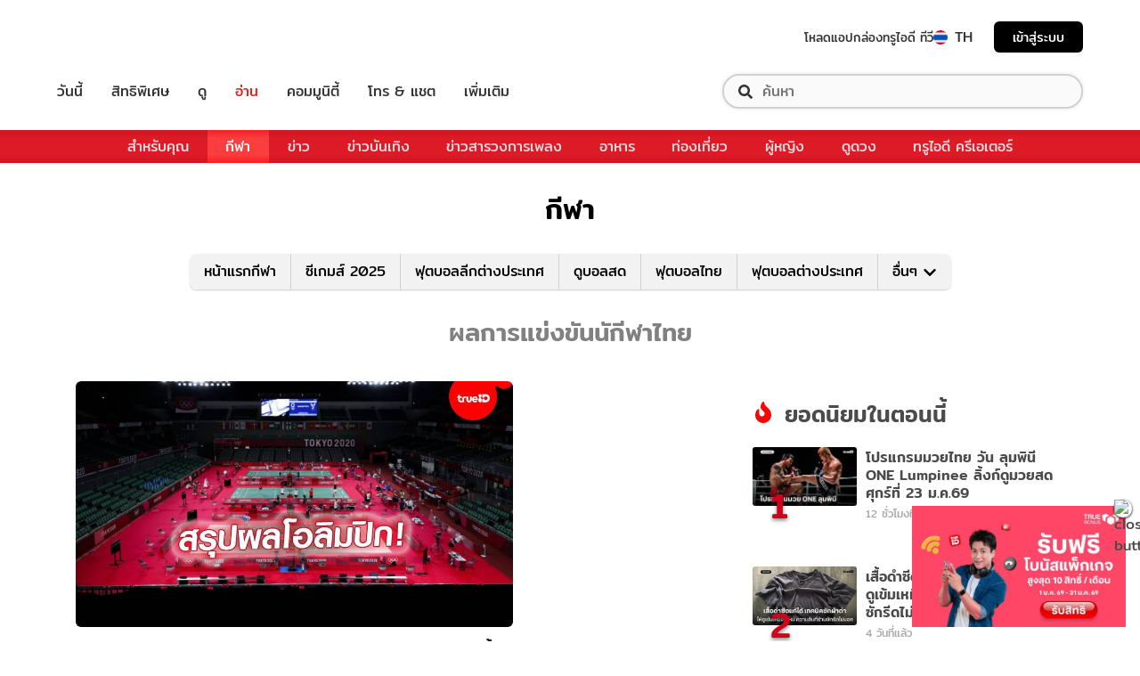

--- FILE ---
content_type: application/javascript; charset=utf-8
request_url: https://fundingchoicesmessages.google.com/f/AGSKWxV0kRaLV-F-uhIqpU0qBMJO4VQD02IlpbamiAN23HBSqGF_kfQZhqF6TY1-jXPmVpa87_LyYdihlOGz3INawJyS89JEh-9d6Len7ShCwDh6SKhXQAAd3f6-IebyDrZDh3iVJdJejL9TBldSGiyS8nG-YyE5T8_aoMFLFUNmV-AstKoXU6KEnX7Mbt_e/_/ad_creatives._300x250-/ad_request._ads/ip//ads18.
body_size: -1289
content:
window['36391f78-e1aa-4c32-8566-e0fb5defc5ad'] = true;

--- FILE ---
content_type: application/javascript; charset=UTF-8
request_url: https://sport.trueid.net/_next/static/runtime/webpack-f907bf99b3b23b6f1563.js
body_size: 3830
content:
!function(e){function c(c){for(var d,a,r=c[0],n=c[1],o=c[2],u=0,l=[];u<r.length;u++)a=r[u],Object.prototype.hasOwnProperty.call(b,a)&&b[a]&&l.push(b[a][0]),b[a]=0;for(d in n)Object.prototype.hasOwnProperty.call(n,d)&&(e[d]=n[d]);for(i&&i(c);l.length;)l.shift()();return t.push.apply(t,o||[]),f()}function f(){for(var e,c=0;c<t.length;c++){for(var f=t[c],d=!0,a=1;a<f.length;a++){var n=f[a];0!==b[n]&&(d=!1)}d&&(t.splice(c--,1),e=r(r.s=f[0]))}return e}var d={},a={3:0},b={3:0},t=[];function r(c){if(d[c])return d[c].exports;var f=d[c]={i:c,l:!1,exports:{}},a=!0;try{e[c].call(f.exports,f,f.exports,r),a=!1}finally{a&&delete d[c]}return f.l=!0,f.exports}r.e=function(e){var c=[];a[e]?c.push(a[e]):0!==a[e]&&{30:1,31:1,81:1,82:1,83:1,84:1,85:1,86:1,87:1,88:1,89:1,90:1,91:1,92:1,93:1}[e]&&c.push(a[e]=new Promise((function(c,f){for(var d="static/css/"+({1:"framework",2:"2c7fda65565319541d77c2cb8ca4bf2c7a47821c",5:"f8cce8635ec3e3c63ed2debdff7e603114406e6e",7:"d5b4446aee3342c3cb3753113676d08b3ed54184",9:"883ad0bf",10:"a32f6d6e",11:"406c08d049b910a11b758667ccc249211995efc3",12:"532d3c4a8648dc5ac83f10ced201727ff92c27bc",13:"ac8c33d63ec0df60c83750b8804556841dcbfcc7",15:"a97fb322c66426679b4d9ea84fabcf5411a3bfca",16:"892d6da4ca7a3a3d11fd50c0085a8291efdf1095",17:"67f2fc9d8c479e774cc18597d6a9f31de9a921c4",18:"37e5f9585e2599c2d03526113085331fb7cc6cc4",19:"85b95f6a074e49116a04d3b68b2d0e9084216637",28:"30cd56ec8b4292fd1d19f6bfd4b67b1689d06305",29:"205be671",38:"78f8dfd9",39:"d3aea76c"}[e]||e)+"."+{1:"31d6cfe0",2:"31d6cfe0",5:"31d6cfe0",7:"31d6cfe0",9:"31d6cfe0",10:"31d6cfe0",11:"31d6cfe0",12:"31d6cfe0",13:"31d6cfe0",15:"31d6cfe0",16:"31d6cfe0",17:"31d6cfe0",18:"31d6cfe0",19:"31d6cfe0",25:"31d6cfe0",26:"31d6cfe0",27:"31d6cfe0",28:"31d6cfe0",29:"31d6cfe0",30:"5f3d7fc8",31:"5f3d7fc8",32:"31d6cfe0",33:"31d6cfe0",34:"31d6cfe0",35:"31d6cfe0",36:"31d6cfe0",37:"31d6cfe0",38:"31d6cfe0",39:"31d6cfe0",81:"5f3d7fc8",82:"5f3d7fc8",83:"5f3d7fc8",84:"5f3d7fc8",85:"5f3d7fc8",86:"5f3d7fc8",87:"5f3d7fc8",88:"5f3d7fc8",89:"5f3d7fc8",90:"5f3d7fc8",91:"5f3d7fc8",92:"5f3d7fc8",93:"5f3d7fc8",94:"31d6cfe0",95:"31d6cfe0",96:"31d6cfe0",97:"31d6cfe0",98:"31d6cfe0",99:"31d6cfe0",100:"31d6cfe0",101:"31d6cfe0",102:"31d6cfe0",103:"31d6cfe0",104:"31d6cfe0",105:"31d6cfe0",106:"31d6cfe0",107:"31d6cfe0",108:"31d6cfe0",109:"31d6cfe0",110:"31d6cfe0",111:"31d6cfe0",112:"31d6cfe0",113:"31d6cfe0",114:"31d6cfe0",115:"31d6cfe0",116:"31d6cfe0",117:"31d6cfe0",118:"31d6cfe0",119:"31d6cfe0",120:"31d6cfe0",121:"31d6cfe0",122:"31d6cfe0",123:"31d6cfe0",124:"31d6cfe0",125:"31d6cfe0",126:"31d6cfe0",127:"31d6cfe0",128:"31d6cfe0",129:"31d6cfe0",130:"31d6cfe0",131:"31d6cfe0",132:"31d6cfe0",133:"31d6cfe0",134:"31d6cfe0",135:"31d6cfe0",136:"31d6cfe0",137:"31d6cfe0",138:"31d6cfe0",139:"31d6cfe0",140:"31d6cfe0",141:"31d6cfe0",142:"31d6cfe0",143:"31d6cfe0",144:"31d6cfe0",145:"31d6cfe0",146:"31d6cfe0",147:"31d6cfe0",148:"31d6cfe0",149:"31d6cfe0",150:"31d6cfe0",151:"31d6cfe0",152:"31d6cfe0",153:"31d6cfe0",154:"31d6cfe0",155:"31d6cfe0",156:"31d6cfe0",157:"31d6cfe0",158:"31d6cfe0",159:"31d6cfe0",160:"31d6cfe0",161:"31d6cfe0",162:"31d6cfe0",163:"31d6cfe0",164:"31d6cfe0",165:"31d6cfe0",166:"31d6cfe0",167:"31d6cfe0",168:"31d6cfe0"}[e]+".chunk.css",a=r.p+d,b=document.getElementsByTagName("link"),t=0;t<b.length;t++){var n=(u=b[t]).getAttribute("data-href")||u.getAttribute("href");if("stylesheet"===u.rel&&(n===d||n===a))return c()}var o=document.getElementsByTagName("style");for(t=0;t<o.length;t++){var u;if((n=(u=o[t]).getAttribute("data-href"))===d||n===a)return c()}var i=document.createElement("link");i.rel="stylesheet",i.type="text/css",i.onload=c,i.onerror=function(c){var d=c&&c.target&&c.target.src||a,b=new Error("Loading CSS chunk "+e+" failed.\n("+d+")");b.request=d,f(b)},i.href=a,document.getElementsByTagName("head")[0].appendChild(i)})).then((function(){a[e]=0})));var f=b[e];if(0!==f)if(f)c.push(f[2]);else{var d=new Promise((function(c,d){f=b[e]=[c,d]}));c.push(f[2]=d);var t,n=document.createElement("script");n.charset="utf-8",n.timeout=120,r.nc&&n.setAttribute("nonce",r.nc),n.src=function(e){return r.p+"static/chunks/"+({1:"framework",2:"2c7fda65565319541d77c2cb8ca4bf2c7a47821c",5:"f8cce8635ec3e3c63ed2debdff7e603114406e6e",7:"d5b4446aee3342c3cb3753113676d08b3ed54184",9:"883ad0bf",10:"a32f6d6e",11:"406c08d049b910a11b758667ccc249211995efc3",12:"532d3c4a8648dc5ac83f10ced201727ff92c27bc",13:"ac8c33d63ec0df60c83750b8804556841dcbfcc7",15:"a97fb322c66426679b4d9ea84fabcf5411a3bfca",16:"892d6da4ca7a3a3d11fd50c0085a8291efdf1095",17:"67f2fc9d8c479e774cc18597d6a9f31de9a921c4",18:"37e5f9585e2599c2d03526113085331fb7cc6cc4",19:"85b95f6a074e49116a04d3b68b2d0e9084216637",28:"30cd56ec8b4292fd1d19f6bfd4b67b1689d06305",29:"205be671",38:"78f8dfd9",39:"d3aea76c"}[e]||e)+"."+{1:"baae066a1d33c8c50a37",2:"af446b0d82deb4d61155",5:"a3ea208aa4b7c6886e1a",7:"89342a4f0e30740cab01",9:"62d10a70b0ef5b47d59c",10:"c2ae3c104f1cebbb37b9",11:"fbdb660d2cfca175047f",12:"cacd2f09b21ce160705f",13:"272d65ec0fe3afe22bda",15:"58a86d494e64e268ce82",16:"75f258760cee83e2116a",17:"2a110ea4e9e06fedf8cc",18:"cb45ea043fc75f8b4fe6",19:"2e0debd64f4406550ac9",25:"b87aa587e83879646bac",26:"c93111ef8289bc485769",27:"f2f40e0f846e8b8ddaf2",28:"dce55b909f8f3d16f4e4",29:"7b110b77c8b1cbd235ff",30:"ddc7183b5d45d86bcaca",31:"7833c12b2edc0e9210b4",32:"ea1d04c426140a216745",33:"d9ed3002a8cbdf6c2448",34:"4027f65ba987deaaf569",35:"4828e9a8b9673ffaf1fc",36:"0373392a09cf450e0b5b",37:"683c40d1c13aacdd14a2",38:"526090abdebf97c8fb05",39:"4137eeccd3ca4e165d34",81:"4b694f992099dcbabf20",82:"805f810ac5954f259fcc",83:"d7aa1484efd9c0077e9c",84:"555bdd22760ca233a35d",85:"eb76463635e480d7eaff",86:"c436c2bf92bb029b0bf0",87:"71efe320c2ec6faf1356",88:"9c27adbcb3a6b1bb94c6",89:"e6e03aaf941608a9404f",90:"cc40a0cfb59244de47bd",91:"151d324e9a4a991a437a",92:"c9308263f07dc9b469f4",93:"d8e8b38b4d1b376e314b",94:"c13417506051a88e0f86",95:"dfac331bd2e4bdb0ae54",96:"1b0fef90ca2c2e55366b",97:"44b9268ddb455891867f",98:"35d78a3acfec385a5126",99:"84e76f071709bc73e607",100:"a3b99fbb1e783f90d3e0",101:"61c1c9161885bec6d8f7",102:"107028c795accb12ffd3",103:"44b167891b4aea3c3a77",104:"7158e9ec98baa1b91e65",105:"8e62f3262beba957a603",106:"855cebd35ea45cd7afd0",107:"6ae9044db70d68054076",108:"c9028685fcb32fad70cd",109:"9cd663ab752d026858ab",110:"8e5d0216f2bac0e361ad",111:"e0a962b3f97d511da88a",112:"c40c9e9a505a980fe2f2",113:"40405bdbee9f518430e9",114:"63d8ee5557a02747352d",115:"c13c591ca2e0a1b4e218",116:"052f9d76b33838bfb298",117:"9629f6d3d4bebecdfa32",118:"5c65f8c492d9c41826b6",119:"1e306db75dc9723180fa",120:"ccf3842db6543233395a",121:"84b9e92fb34d363bea4f",122:"466151b822125ffd7ffe",123:"7ce13b31f1e282943dac",124:"621a6461ef5cd88fb6ae",125:"3d077ad3c1059bf4ce83",126:"fa8ba223a77cb249a771",127:"0c29b26ba445746b918d",128:"8e8c95faa19e4ee3664a",129:"d8ef4716f79d1b9c7b7b",130:"c91f5e19ded1cce03df9",131:"334b671b125485d421ed",132:"67de02f402332cee4467",133:"1ab1aea90039eec4a168",134:"a3aad913e5bc585f4854",135:"e138369218fdf98ff682",136:"094d914e586962d61536",137:"a38a8fcdd42357d277d0",138:"bb7ca2d8ae0c2587a64a",139:"c7e6ebb1ad326cd42b7e",140:"dac645a708586dc5e3f7",141:"4ae420433fca2c563db3",142:"eda01a51529011c4ba71",143:"153763cf6788957d7573",144:"1238f33bf6f0d8e709a8",145:"60d05b10773769a7a6b0",146:"ace551ea2633b76b37bd",147:"87de2538d530324f993f",148:"a4ebb93467fdf4e85893",149:"c339101b43e218569ca8",150:"083705f98905f537c2d3",151:"e074cd296ad1a0583949",152:"10976ff5f26478fa8982",153:"256aad871c6c0615c081",154:"e3d22f13ed65d4449629",155:"2e8df94708dd39c1b150",156:"ee6f7904501ab50eac53",157:"f7d3439fc8d015f3728a",158:"7bbe5d8eefd47270d2af",159:"37bf7cf994840aa9b1c5",160:"04e163c91e4bc5c02865",161:"53f58b18523021ae8fe7",162:"2fc933bc53f93b47ea34",163:"aede410b76ffdf3a152c",164:"1da9d60d4463d1afcd94",165:"ff09ee99fed300c4d651",166:"b1002a78c29071b4223a",167:"8fdec1e3608293dbaee7",168:"b698d6431bfdd06ff0fc"}[e]+".js"}(e);var o=new Error;t=function(c){n.onerror=n.onload=null,clearTimeout(u);var f=b[e];if(0!==f){if(f){var d=c&&("load"===c.type?"missing":c.type),a=c&&c.target&&c.target.src;o.message="Loading chunk "+e+" failed.\n("+d+": "+a+")",o.name="ChunkLoadError",o.type=d,o.request=a,f[1](o)}b[e]=void 0}};var u=setTimeout((function(){t({type:"timeout",target:n})}),12e4);n.onerror=n.onload=t,document.head.appendChild(n)}return Promise.all(c)},r.m=e,r.c=d,r.d=function(e,c,f){r.o(e,c)||Object.defineProperty(e,c,{enumerable:!0,get:f})},r.r=function(e){"undefined"!==typeof Symbol&&Symbol.toStringTag&&Object.defineProperty(e,Symbol.toStringTag,{value:"Module"}),Object.defineProperty(e,"__esModule",{value:!0})},r.t=function(e,c){if(1&c&&(e=r(e)),8&c)return e;if(4&c&&"object"===typeof e&&e&&e.__esModule)return e;var f=Object.create(null);if(r.r(f),Object.defineProperty(f,"default",{enumerable:!0,value:e}),2&c&&"string"!=typeof e)for(var d in e)r.d(f,d,function(c){return e[c]}.bind(null,d));return f},r.n=function(e){var c=e&&e.__esModule?function(){return e.default}:function(){return e};return r.d(c,"a",c),c},r.o=function(e,c){return Object.prototype.hasOwnProperty.call(e,c)},r.p="",r.oe=function(e){throw console.error(e),e};var n=window.webpackJsonp=window.webpackJsonp||[],o=n.push.bind(n);n.push=c,n=n.slice();for(var u=0;u<n.length;u++)c(n[u]);var i=o;f()}([]);